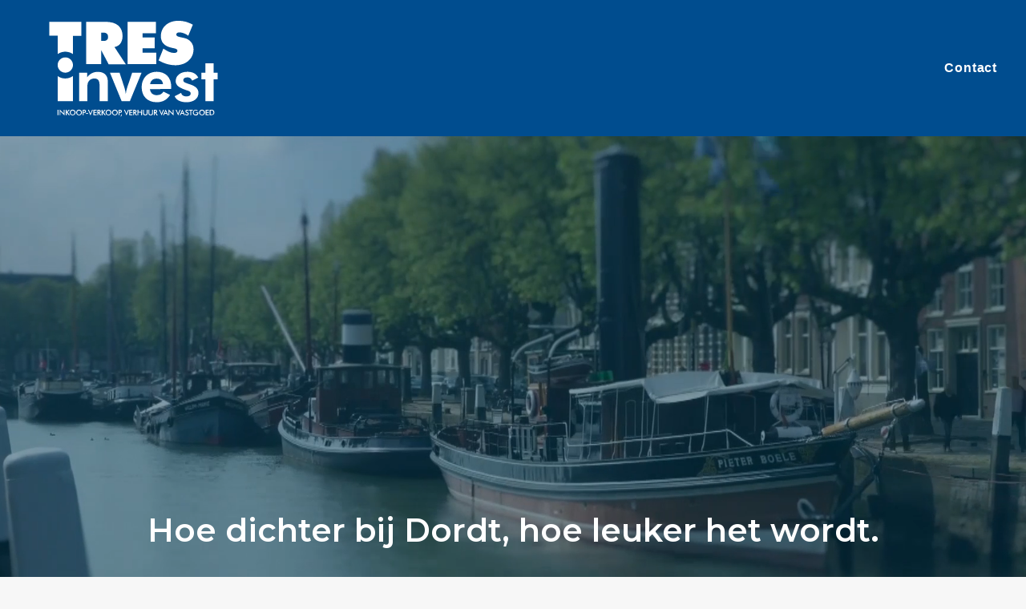

--- FILE ---
content_type: image/svg+xml
request_url: https://tresinvest.com/wp-content/uploads/2021/10/Logo-Tres-Invest-zonder-com-inkoop-verkoop-verhuur-vastgoed-wit_v3.svg
body_size: 2594
content:
<?xml version="1.0" encoding="utf-8"?>
<!-- Generator: Adobe Illustrator 25.4.1, SVG Export Plug-In . SVG Version: 6.00 Build 0)  -->
<svg version="1.1" id="Laag_1" xmlns="http://www.w3.org/2000/svg" xmlns:xlink="http://www.w3.org/1999/xlink" x="0px" y="0px"
	 viewBox="0 0 186 119.4" style="enable-background:new 0 0 186 119.4;" xml:space="preserve">
<style type="text/css">
	.st0{fill:#FFFFFF;}
</style>
<path class="st0" d="M154.5,88.7h7.2V69.5h3.5v-5.7h-3.5v-8.3h-7.2v8.3h-3.5v5.7h3.5V88.7z M127.6,84.3c1.2,3.3,5,5.3,10.2,5.3
	c6.6,0,10.6-3.3,10.6-8c0-3.9-2.4-6-7.5-7.7c-3.6-1.2-5.8-1.7-5.8-3.7c0-1.4,1.4-2.4,3.6-2.4c2.1,0,3.6,1,4.2,2.9l5.3-2.7
	c-1.5-3.2-4.8-5.1-9.3-5.1c-6.5,0-10.4,3.5-10.4,8.1c0,3.7,2.7,5.6,7.8,7.5c3.3,1.2,5.3,1.4,5.3,3.6c0,1.5-1.4,2.4-3.8,2.4
	c-2.4,0-4.2-1.2-4.5-3.1L127.6,84.3z M117.4,73.7h-11.3c0.6-3.2,2.5-4.8,5.8-4.8C115.1,68.9,117,70.5,117.4,73.7 M124.5,78
	c0-0.6,0.1-1.2,0.1-1.9c0-8.3-5-13.2-12.8-13.2c-7.8,0-13.1,5.7-13.1,13.4c0,7.9,4.9,13.3,13.1,13.3c5.3,0,9.1-2.1,11.8-6.4
	l-5.8-2.9c-1.3,2.1-3.2,3.1-5.8,3.1c-3.5,0-5.5-1.8-6.1-5.3L124.5,78L124.5,78z M81.2,88.7h7.2l10.2-24.9h-8.2l-4.3,12.7
	c-0.6,1.8-1,3.7-1.3,5.8c-0.2-2-0.7-3.8-1.2-5.6l-4.2-12.9h-8.4L81.2,88.7z M44,88.7h7.2v-11v-1c0-2.1,0-3.9,1.2-5.5
	c1.1-1.5,2.8-2.4,4.8-2.4c4.3,0,4.7,2.8,4.7,7.5v12.3h7.2V74.1v-0.8c0-2.6,0-4.6-1-6.4c-1.5-2.7-4.1-3.9-7.9-3.9
	c-3.7,0-6.6,1.5-9.2,4.7v-3.9H44L44,88.7L44,88.7z"/>
<path class="st0" d="M25.2,66.7v21.9h13.3V66.7c-1.9,1.3-4.2,2.1-6.7,2.1C29.4,68.8,27.1,68,25.2,66.7"/>
<polygon class="st0" points="99.5,42.3 110.1,42.3 110.1,32.8 99.5,32.8 99.5,29.2 111.2,29.2 111.2,19.1 86.4,19.1 86.4,56.2 
	111.5,56.2 111.5,46.2 99.5,46.2 "/>
<path class="st0" d="M82,31.6c0-7.9-5.1-12.5-15-12.5H50.2v37.1h13.1V44l6.5,12.3h15l-9.9-15.1C79.2,40.6,82,36.9,82,31.6
	 M65.4,35.9h-2.1v-7.3h2.1c2.6,0,3.9,1.4,3.9,3.7C69.4,34.6,67.9,35.9,65.4,35.9"/>
<path class="st0" d="M135.9,33.3c-4.4-1-6.9-1.2-6.9-3.1c0-1.1,1-1.8,2.9-1.8c2.3,0,5,1,7.6,2.9l4-9.7c-4.3-2.3-8.3-3.4-12.5-3.4
	c-9.4,0-15.5,5.7-15.5,13.5c0,5.4,3.2,8.9,9.6,10.2c3.1,0.7,4.9,0.9,4.9,2.6c0,1.2-1,1.9-3,1.9c-2.8,0-5.7-1.4-9.3-3.8L113.5,53
	c4.8,2.7,9.7,4.2,14.6,4.2c9.7,0,16-6,16-14C144.1,38.1,140.8,34.4,135.9,33.3"/>
<path class="st0" d="M17.8,31.3h7.4v16.1c1.9-1.3,4.2-2.1,6.7-2.1c2.5,0,4.8,0.8,6.7,2.1v-16h7.4V19.1H17.8V31.3z"/>
<path class="st0" d="M38.6,57c0,3.7-3,6.7-6.7,6.7s-6.7-3-6.7-6.7c0-3.7,3-6.7,6.7-6.7S38.6,53.3,38.6,57"/>
<path class="st0" d="M25.1,96.2h0.8v4.8h-0.8V96.2z"/>
<path class="st0" d="M27,96l3,2.9c0.2,0.2,0.4,0.4,0.5,0.6v-3.3h0.7v5l-3.1-3c-0.2-0.2-0.3-0.3-0.5-0.5v3.3H27V96z"/>
<path class="st0" d="M32.3,96.2h0.8v2l1.7-2h1l-1.9,2.1L36,101h-1l-1.9-2.4v2.4h-0.8V96.2z"/>
<path class="st0" d="M40.1,100.4c-0.5,0.5-1.1,0.7-1.8,0.7c-0.7,0-1.3-0.3-1.8-0.7c-0.5-0.5-0.7-1.1-0.7-1.8c0-0.7,0.3-1.3,0.7-1.8
	c0.5-0.5,1.1-0.7,1.8-0.7c0.7,0,1.3,0.3,1.8,0.7c0.5,0.5,0.8,1.1,0.8,1.8C40.9,99.3,40.6,99.9,40.1,100.4z M39.5,97.4
	c-0.3-0.3-0.8-0.5-1.2-0.5c-0.5,0-0.9,0.2-1.2,0.5c-0.3,0.3-0.5,0.8-0.5,1.3c0,0.5,0.2,0.9,0.5,1.3c0.3,0.3,0.8,0.5,1.2,0.5
	c0.5,0,0.9-0.2,1.2-0.5s0.5-0.8,0.5-1.3C40.1,98.1,39.9,97.7,39.5,97.4z"/>
<path class="st0" d="M45.7,100.4c-0.5,0.5-1.1,0.7-1.8,0.7c-0.7,0-1.3-0.3-1.8-0.7c-0.5-0.5-0.7-1.1-0.7-1.8c0-0.7,0.3-1.3,0.7-1.8
	c0.5-0.5,1.1-0.7,1.8-0.7c0.7,0,1.3,0.3,1.8,0.7c0.5,0.5,0.8,1.1,0.8,1.8C46.5,99.3,46.2,99.9,45.7,100.4z M45.1,97.4
	c-0.3-0.3-0.8-0.5-1.2-0.5c-0.5,0-0.9,0.2-1.2,0.5c-0.3,0.3-0.5,0.8-0.5,1.3c0,0.5,0.2,0.9,0.5,1.3s0.8,0.5,1.2,0.5
	c0.5,0,0.9-0.2,1.2-0.5s0.5-0.8,0.5-1.3C45.7,98.1,45.5,97.7,45.1,97.4z"/>
<path class="st0" d="M47.8,101h-0.7v-4.8h1c0,0,0.1,0,0.2,0c0.5,0,0.9,0,1.2,0.3c0.3,0.2,0.5,0.6,0.5,1.1c0,0.5-0.2,0.9-0.5,1.1
	c-0.3,0.2-0.7,0.2-1.2,0.2c0,0-0.1,0-0.2,0h-0.3V101z M48.1,98.2c0.7,0,1.1-0.1,1.1-0.6c0-0.6-0.4-0.7-1.1-0.7h-0.2v1.3L48.1,98.2
	L48.1,98.2z"/>
<path class="st0" d="M51.8,99.1v0.7H50v-0.7H51.8z"/>
<path class="st0" d="M51.7,96.2h0.8l1.1,2.6c0.1,0.3,0.2,0.5,0.3,0.8c0.1-0.3,0.1-0.5,0.3-0.8l1.1-2.6H56l-2.1,5L51.7,96.2z"/>
<path class="st0" d="M56.5,96.2h2.7v0.7h-1.9v1.2h1.9v0.7h-1.9v1.5h1.9v0.7h-2.7V96.2z"/>
<path class="st0" d="M60.7,101H60v-4.8h1.1c0.5,0,0.9,0,1.2,0.3c0.3,0.2,0.5,0.6,0.5,1.1c0,0.8-0.4,1.2-1.1,1.3l1.6,2.2h-0.9
	l-1.6-2.1h-0.1L60.7,101L60.7,101z M60.9,98.3c0.7,0,1-0.1,1-0.7c0-0.6-0.3-0.7-1-0.7h-0.1v1.4H60.9z"/>
<path class="st0" d="M63.7,96.2h0.8v2l1.7-2h1l-1.9,2.1l2.1,2.7h-1l-1.9-2.4v2.4h-0.8V96.2z"/>
<path class="st0" d="M71.5,100.4c-0.5,0.5-1.1,0.7-1.8,0.7c-0.7,0-1.3-0.3-1.8-0.7c-0.5-0.5-0.7-1.1-0.7-1.8c0-0.7,0.3-1.3,0.7-1.8
	c0.5-0.5,1.1-0.7,1.8-0.7c0.7,0,1.3,0.3,1.8,0.7c0.5,0.5,0.8,1.1,0.8,1.8C72.3,99.3,72,99.9,71.5,100.4z M70.9,97.4
	c-0.3-0.3-0.8-0.5-1.2-0.5c-0.5,0-0.9,0.2-1.2,0.5c-0.3,0.3-0.5,0.8-0.5,1.3c0,0.5,0.2,0.9,0.5,1.3s0.8,0.5,1.2,0.5
	c0.5,0,0.9-0.2,1.2-0.5c0.3-0.3,0.5-0.8,0.5-1.3C71.4,98.1,71.3,97.7,70.9,97.4z"/>
<path class="st0" d="M77.1,100.4c-0.5,0.5-1.1,0.7-1.8,0.7s-1.3-0.3-1.8-0.7c-0.5-0.5-0.7-1.1-0.7-1.8c0-0.7,0.3-1.3,0.7-1.8
	c0.5-0.5,1.1-0.7,1.8-0.7s1.3,0.3,1.8,0.7c0.5,0.5,0.8,1.1,0.8,1.8C77.8,99.3,77.6,99.9,77.1,100.4z M76.5,97.4
	c-0.3-0.3-0.8-0.5-1.2-0.5c-0.5,0-0.9,0.2-1.2,0.5c-0.3,0.3-0.5,0.8-0.5,1.3c0,0.5,0.2,0.9,0.5,1.3s0.8,0.5,1.2,0.5
	c0.5,0,0.9-0.2,1.2-0.5s0.5-0.8,0.5-1.3C77,98.1,76.9,97.7,76.5,97.4z"/>
<path class="st0" d="M79.2,101h-0.7v-4.8h1c0,0,0.1,0,0.2,0c0.5,0,0.9,0,1.2,0.3c0.3,0.2,0.5,0.6,0.5,1.1c0,0.5-0.2,0.9-0.5,1.1
	c-0.3,0.2-0.7,0.2-1.2,0.2c0,0-0.1,0-0.2,0h-0.3V101z M79.4,98.2c0.7,0,1.1-0.1,1.1-0.6c0-0.6-0.4-0.7-1.1-0.7h-0.2v1.3L79.4,98.2
	L79.4,98.2z"/>
<path class="st0" d="M81.5,100.4l-0.8,1.8l-0.4-0.2l0.6-1.8L81.5,100.4z"/>
<path class="st0" d="M83.2,96.2H84l1.1,2.6c0.1,0.3,0.2,0.5,0.3,0.8c0.1-0.3,0.1-0.5,0.3-0.8l1.1-2.6h0.8l-2.1,5L83.2,96.2z"/>
<path class="st0" d="M87.9,96.2h2.7v0.7h-1.9v1.2h1.9v0.7h-1.9v1.5h1.9v0.7h-2.7V96.2z"/>
<path class="st0" d="M92.1,101h-0.7v-4.8h1.1c0.5,0,0.9,0,1.2,0.3c0.3,0.2,0.5,0.6,0.5,1.1c0,0.8-0.4,1.2-1.1,1.3l1.6,2.2h-0.9
	l-1.6-2.1h-0.1L92.1,101L92.1,101z M92.3,98.3c0.7,0,1-0.1,1-0.7c0-0.6-0.3-0.7-1-0.7h-0.1v1.4H92.3z"/>
<path class="st0" d="M95.1,96.2h0.8V98h2.4v-1.8H99v4.8h-0.8v-2.3h-2.4v2.3h-0.8V96.2z"/>
<path class="st0" d="M100.7,96.2v2.9c0,0.9,0.4,1.3,1.2,1.3c0.8,0,1.2-0.4,1.2-1.3v-2.9h0.8v3c0,1.3-0.6,1.9-2,1.9
	c-1.3,0-2-0.6-2-1.9v-3H100.7z"/>
<path class="st0" d="M105.4,96.2v2.9c0,0.9,0.4,1.3,1.2,1.3c0.8,0,1.2-0.4,1.2-1.3v-2.9h0.8v3c0,1.3-0.6,1.9-2,1.9
	c-1.3,0-2-0.6-2-1.9v-3H105.4z"/>
<path class="st0" d="M110.2,101h-0.7v-4.8h1.1c0.5,0,0.9,0,1.2,0.3c0.3,0.2,0.5,0.6,0.5,1.1c0,0.8-0.4,1.2-1.1,1.3l1.6,2.2h-0.9
	l-1.6-2.1h-0.1L110.2,101L110.2,101z M110.4,98.3c0.7,0,1-0.1,1-0.7c0-0.6-0.3-0.7-1-0.7h-0.1v1.4H110.4z"/>
<path class="st0" d="M113.9,96.2h0.8l1.1,2.6c0.1,0.3,0.2,0.5,0.3,0.8c0.1-0.3,0.1-0.5,0.3-0.8l1.1-2.6h0.8l-2.1,5L113.9,96.2z"/>
<path class="st0" d="M120.7,99.8h-1.9l-0.6,1.2h-0.8l2.3-5l2.3,5h-0.8L120.7,99.8z M120.4,99.1l-0.5-1.1c0-0.1-0.1-0.3-0.2-0.5
	c-0.1,0.2-0.1,0.4-0.2,0.5l-0.5,1.1H120.4z"/>
<path class="st0" d="M122.4,96l3,2.9c0.2,0.2,0.4,0.4,0.5,0.6v-3.3h0.7v5l-3.1-3c-0.2-0.2-0.3-0.3-0.5-0.5v3.3h-0.7V96z"/>
<path class="st0" d="M128.4,96.2h0.8l1.1,2.6c0.1,0.3,0.2,0.5,0.3,0.8c0.1-0.3,0.1-0.5,0.3-0.8l1.1-2.6h0.8l-2.1,5L128.4,96.2z"/>
<path class="st0" d="M135.2,99.8h-1.9l-0.6,1.2H132l2.3-5l2.3,5h-0.8L135.2,99.8z M135,99.1l-0.5-1.1c-0.1-0.1-0.1-0.3-0.2-0.5
	c-0.1,0.2-0.1,0.4-0.2,0.5l-0.5,1.1H135z"/>
<path class="st0" d="M137.4,99.8c0.1,0.4,0.4,0.7,0.9,0.7c0.5,0,0.8-0.3,0.8-0.7c0-0.5-0.4-0.6-0.8-0.8c-0.8-0.4-1.3-0.7-1.3-1.5
	c0-0.8,0.6-1.3,1.4-1.3c0.7,0,1.2,0.3,1.4,0.8l-0.6,0.3c-0.2-0.3-0.4-0.4-0.7-0.4c-0.4,0-0.7,0.2-0.7,0.6c0,0.5,0.4,0.6,0.9,0.8
	c0.8,0.4,1.2,0.7,1.2,1.4c0,0.9-0.6,1.5-1.6,1.5c-0.8,0-1.3-0.4-1.5-1.1L137.4,99.8z"/>
<path class="st0" d="M142.2,101h-0.8v-4.1h-1.3v-0.7h3.3v0.7h-1.3V101z"/>
<path class="st0" d="M148.3,98.6c0,0.2,0,0.3,0,0.5c0,1.4-0.8,2.1-2.2,2.1c-0.8,0-1.4-0.2-1.9-0.7c-0.5-0.5-0.7-1.1-0.7-1.8
	c0-0.7,0.3-1.3,0.7-1.8c0.5-0.5,1.1-0.7,1.8-0.7c0.8,0,1.3,0.3,1.8,0.8l-0.6,0.4c-0.3-0.4-0.7-0.6-1.2-0.6c-1,0-1.8,0.7-1.8,1.8
	c0,1.1,0.7,1.8,1.8,1.8c0.9,0,1.4-0.5,1.4-1.2c0,0,0,0,0-0.1h-1.1v-0.7L148.3,98.6L148.3,98.6z"/>
<path class="st0" d="M153.3,100.4c-0.5,0.5-1.1,0.7-1.8,0.7c-0.7,0-1.3-0.3-1.8-0.7c-0.5-0.5-0.7-1.1-0.7-1.8c0-0.7,0.3-1.3,0.7-1.8
	c0.5-0.5,1.1-0.7,1.8-0.7c0.7,0,1.3,0.3,1.8,0.7c0.5,0.5,0.8,1.1,0.8,1.8C154,99.3,153.7,99.9,153.3,100.4z M152.7,97.4
	c-0.3-0.3-0.8-0.5-1.2-0.5c-0.5,0-0.9,0.2-1.2,0.5c-0.3,0.3-0.5,0.8-0.5,1.3c0,0.5,0.2,0.9,0.5,1.3c0.3,0.3,0.8,0.5,1.2,0.5
	c0.5,0,0.9-0.2,1.2-0.5c0.3-0.3,0.5-0.8,0.5-1.3C153.2,98.1,153,97.7,152.7,97.4z"/>
<path class="st0" d="M154.7,96.2h2.7v0.7h-1.9v1.2h1.9v0.7h-1.9v1.5h1.9v0.7h-2.7V96.2z"/>
<path class="st0" d="M158.2,96.2h1.1c0.9,0,1.6,0,2.2,0.4c0.5,0.4,0.8,1.1,0.8,1.9s-0.3,1.5-0.8,1.9c-0.6,0.4-1.2,0.5-2,0.5
	c-0.1,0-0.1,0-0.2,0h-1.1L158.2,96.2L158.2,96.2z M159.3,100.3c0.1,0,0.3,0,0.4,0c0.5,0,0.9,0,1.3-0.3c0.4-0.3,0.5-0.8,0.5-1.4
	c0-0.6-0.2-1.1-0.5-1.4c-0.4-0.3-0.8-0.3-1.4-0.3c-0.1,0-0.2,0-0.3,0H159v3.4L159.3,100.3L159.3,100.3z"/>
</svg>
